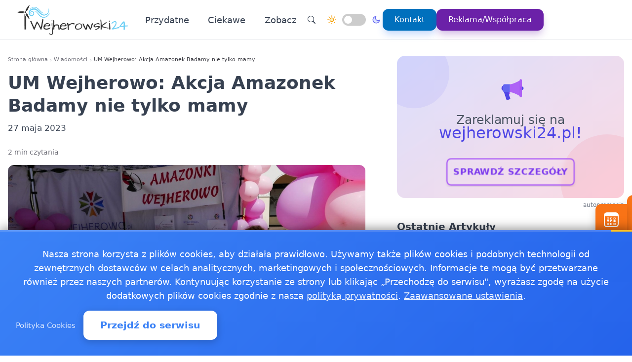

--- FILE ---
content_type: text/html
request_url: https://wejherowski24.pl/20230527554707/um-wejherowo-akcja-amazonek-badamy-nie-tylko-mamy1685155802
body_size: 17004
content:
<!doctype html><html lang="pl" dir="ltr" data-theme="light"><head><meta charset="utf-8"><meta name="viewport" content="width=device-width,initial-scale=1"><script>(function(){try{var e,i=window.location&&window.location.search?window.location.search:"",n=window.location&&window.location.hostname?window.location.hostname:"",s=i.indexOf("debug=1")!==-1,o=n.indexOf("staging")!==-1,t=s||o;window.__debug=t,!t&&window.console&&(e=function(){},window.console.log=e,window.console.info=e,window.console.debug=e,window.console.warn=e)}catch{}})()</script><meta name="robots" content="index, follow"><meta property="og:locale" content="pl_PL"><meta property="og:type" content="article"><meta property="og:title" content="UM Wejherowo: Akcja Amazonek  Badamy nie tylko mamy"><meta property="og:description" content="Przez pół dnia w piątkowe popołudnie dyżurowało na placu Jakuba Wejhera stoisko wejherowskich Amozonek. Celem akcji pod hasłem Badamy nie tylko mamy” było zachęcanie kobiet do systematycznego badania piersi."><meta property="og:image" content="https://wejherowski24.pl/images/article/images/85W0Y69100k0a1B6m8C5V1K228n7U8Q2.jpg"><meta property="og:image:alt" content="UM Wejherowo: Akcja Amazonek  Badamy nie tylko mamy"><meta property="og:image:width" content="720"><meta property="og:image:height" content="445"><meta property="og:url" content="https://wejherowski24.pl/20230527554707/um-wejherowo-akcja-amazonek-badamy-nie-tylko-mamy1685155802"><meta property="og:site_name" content="Wejherowski24 - Wiadomości, informacje, aktualności dla Wejherowa - Wejherowski24"><meta property="fb:app_id" content="2240765769726296"><meta property="article:author" content="Redakcja wejherowski24.pl"><meta property="article:published_time" content="2023-05-27T02:50:03+02:00"><meta name="twitter:card" content="summary_large_image"><meta name="twitter:title" content="UM Wejherowo: Akcja Amazonek  Badamy nie tylko mamy | Wejherowski24 - Wiadomości, informacje, aktualności dla Wejherowa - Wejherowski24"><meta name="twitter:description" content="Przez pół dnia w piątkowe popołudnie dyżurowało na placu Jakuba Wejhera stoisko wejherowskich Amozonek. Celem akcji pod hasłem Badamy nie tylko mamy” było zachęcanie kobiet do systematycznego badania piersi."><meta name="twitter:image" content="https://wejherowski24.pl/images/article/images/85W0Y69100k0a1B6m8C5V1K228n7U8Q2.jpg"><link rel="canonical" href="https://wejherowski24.pl/20230527554707/um-wejherowo-akcja-amazonek-badamy-nie-tylko-mamy1685155802"><script>window.dataLayer=window.dataLayer||[];function gtag(){dataLayer.push(arguments)}window.gtag=gtag,gtag("consent","default",{ad_storage:"denied",analytics_storage:"denied",ad_user_data:"denied",ad_personalization:"denied",wait_for_update:500})</script><title>UM Wejherowo: Akcja Amazonek Badamy nie tylko mamy | Wejherowski24 - Wiadomości, informacje, aktualności dla Wejherowa - Wejherowski24</title>
<meta name="description" content="Przez pół dnia w piątkowe popołudnie dyżurowało na placu Jakuba Wejhera stoisko wejherowskich Amozonek. Celem akcji pod hasłem Badamy nie tylko mamy” było zachęcanie kobiet do systematycznego badania piersi."><link rel="preconnect" href="https://fonts.googleapis.com"><link rel="preconnect" href="https://fonts.gstatic.com" crossorigin><link rel="preload" href="https://fonts.googleapis.com/css2?family=Caveat:wght@400..700&display=swap" as="style" onload='this.onload=null,this.rel="stylesheet"'><noscript><link href="https://fonts.googleapis.com/css2?family=Caveat:wght@400..700&display=swap" rel="stylesheet"></noscript><link rel="stylesheet" href="/css/bundle.css"><script defer src="/js/events-calendar.js"></script><link rel="icon" type="image/svg+xml" href="/favicon.svg"><link rel="icon" type="image/x-icon" href="/favicon.ico"><link rel="icon" type="image/png" sizes="16x16" href="/favicon.png"><link rel="icon" type="image/png" sizes="32x32" href="/favicon-32.png"><link rel="icon" type="image/png" sizes="64x64" href="/favicon-64.png"></head><body class="bg-white text-zinc-800 antialiased"><a href="#main-content" class="skip-link sr-only focus:not-sr-only focus:absolute focus:top-4 focus:left-4 bg-blue-600 text-white px-4 py-2 rounded z-50">Przejdź do treści głównej</a><header class="glass-effect border-b sticky top-0 z-50 shadow-lg shadow-blue-500/5 transition-all duration-300"><div class="max-w-7xl mx-auto px-4 md:px-6 lg:px-8"><div class="mobile-header lg:flex items-center h-20"><div class="mobile-left flex items-center lg:hidden"><button class="toggle-button flex items-center p-2 rounded-lg hover:bg-zinc-100 bg-zinc-50 border border-zinc-200" onclick=toggleMenu() data-target="mobileMenu" aria-label="Otwórz menu nawigacyjne"><svg width="20" height="20" fill="currentcolor" viewBox="0 0 16 16"><path fill-rule="evenodd" d="M2.5 12a.5.5.0 01.5-.5h10a.5.5.0 010 1H3a.5.5.0 01-.5-.5zm0-4a.5.5.0 01.5-.5h10a.5.5.0 010 1H3A.5.5.0 012.5 8zm0-4a.5.5.0 01.5-.5h10a.5.5.0 010 1H3A.5.5.0 012.5 4z"/></svg></button></div><div class="mobile-center flex items-center justify-center lg:relative lg:flex-1 lg:justify-start"><a href="https://wejherowski24.pl/" class="flex items-center group"><img src="/logo-wejherowski24.png" alt="Wiadomości Wejherowo" class="header-logo"></a></div><nav class="hidden lg:flex items-center space-x-6"><a href="/kategorie/przydatne" class="nav-link">Przydatne
</a><a href="/kategorie/ciekawe" class="nav-link">Ciekawe</a><div class="dropdown" style="position:relative"><a href="#" class="nav-link flex items-center">Zobacz<svg class="dropdown-arrow w-4 h-4 ml-1" fill="none" stroke="currentcolor" viewBox="0 0 24 24"><path stroke-linecap="round" stroke-linejoin="round" stroke-width="2" d="M19 9l-7 7-7-7"/></svg></a><div class="dropdown-content"><a href="/20250107625512/gdzie-szukac-apteki-w-wejherowie-dyzury-i-calodobowe-wsparcie-w-2025-roku" class="dropdown-item" title="Gdzie szukać apteki w Wejherowie? Dyżury i całodobowe wsparcie w 2025 roku">Gdzie szukać apteki w Wejherowie? Dyżury i całodobowe …
</a><a href="/20241017618515/pszok-wejherowo-poradnik-dla-mieszkancow" class="dropdown-item" title="PSZOK Wejherowo  poradnik dla mieszkańców">PSZOK Wejherowo poradnik dla mieszkańców
</a><a href="/20181218152993/praca-wejherowo" class="dropdown-item" title="Praca Wejherowo - ogłoszenia pracy w Wejherowie">Praca Wejherowo - ogłoszenia pracy w Wejherowie
</a><a href="/20180409106207/pogoda-ostrzezenia-meteo-burze-wejherowo" class="dropdown-item" title="Pogoda, ostrzeżenia meteo, burze Wejherowo">Pogoda, ostrzeżenia meteo, burze Wejherowo
</a><a href="/20171123106201/jakosc-powietrza-wejherowo-sprawdz-powietrze-w-wejherowie" class="dropdown-item" title="Jakość powietrza Wejherowo - sprawdź powietrze w Wejherowie">Jakość powietrza Wejherowo - sprawdź powietrze w Wejherowie</a></div></div><div class="flex items-center gap-4 ml-8 pl-8 border-l border-zinc-200"><button class="toggle-button w-10 h-10 rounded-full bg-white hover:bg-zinc-200 flex items-center justify-center" onclick='window.location.href="/search/?q="+encodeURIComponent(document.getElementById("search-input-header")?.value||"")' aria-label="Wyszukaj"><svg width="16" height="16" fill="currentcolor" viewBox="0 0 16 16"><path d="M11.742 10.344a6.5 6.5.0 10-1.397 1.398h-.001c.03.04.062.078.098.115l3.85 3.85a1 1 0 001.415-1.414l-3.85-3.85a1.007 1.007.0 00-.115-.1zM12 6.5a5.5 5.5.0 11-11 0 5.5 5.5.0 0111 0z"/></svg></button><div class="theme-switch-wrapper flex items-center desktop-theme-switch"><span class="theme-switch-icon light-icon"><svg width="18" height="18" viewBox="0 0 24 24" fill="none" stroke="currentcolor" stroke-width="2" stroke-linecap="round" stroke-linejoin="round" class="sun-icon"><circle cx="12" cy="12" r="5"/><line x1="12" y1="1" x2="12" y2="3"/><line x1="12" y1="21" x2="12" y2="23"/><line x1="4.22" y1="4.22" x2="5.64" y2="5.64"/><line x1="18.36" y1="18.36" x2="19.78" y2="19.78"/><line x1="1" y1="12" x2="3" y2="12"/><line x1="21" y1="12" x2="23" y2="12"/><line x1="4.22" y1="19.78" x2="5.64" y2="18.36"/><line x1="18.36" y1="5.64" x2="19.78" y2="4.22"/></svg>
</span><label class="theme-switch mx-2" for="theme-checkbox-desktop"><input type="checkbox" id="theme-checkbox-desktop" class="theme-toggle" aria-label="Przełącz między trybem jasnym a ciemnym" role="switch">
<span class="slider round" aria-hidden="true"></span>
</label><span class="theme-switch-icon dark-icon"><svg width="18" height="18" viewBox="0 0 24 24" fill="none" stroke="currentcolor" stroke-width="2" stroke-linecap="round" stroke-linejoin="round" class="moon-icon"><path d="M21 12.79A9 9 0 1111.21 3 7 7 0 0021 12.79z"/></svg></span></div><a href="/kontakt" class="btn-primary flex items-center space-x-2"><span>Kontakt</span>
</a><a href="/reklama-wspolpraca" class="btn-reklama flex items-center space-x-2"><span>Reklama/Współpraca</span></a></div></nav><div class="mobile-right flex items-center space-x-2 lg:hidden"><a href="https://www.facebook.com/Wejherowski24pl" target="_blank" rel="nofollow noopener external" class="fb-mobile-icon" aria-label="Facebook"><svg viewBox="0 0 24 24" width="20" height="20"><path d="M22 12a10 10 0 10-11.5 9.9v-7h-2v-3h2V9.6c0-2.1 1.3-3.7 3.6-3.7 1 0 2 .08 2 .08v2.2h-1.2c-1.2.0-1.6.75-1.6 1.5V12H16l-.43 3H13.3v7A10 10 0 0022 12z"/></svg>
</a><a href="/wydarzenie/" class="events-mobile-icon" aria-label="Wydarzenia"><svg viewBox="0 0 32 32" width="20" height="20"><g fill="currentcolor"><path d="M7.3 12.2a.7.7.0 01.7-.7h2.8a.7.7.0 01.7.7v2.6a.7.7.0 01-.7.7H8a.7.7.0 01-.7-.7v-2.6zm1 .3v2h2.2v-2H8.3zM8 17a.7.7.0 00-.7.7v2.6a.7.7.0 00.7.7h2.8a.7.7.0 00.7-.7v-2.6a.7.7.0 00-.7-.7H8zm.3 3v-2h2.2v2H8.3zm-1 3.1a.7.7.0 01.7-.7h2.8a.7.7.0 01.7.7v2.6a.7.7.0 01-.7.7H8a.7.7.0 01-.7-.7v-2.6zm1 .3v2h2.2v-2H8.3zm6.3-11.9a.7.7.0 00-.7.7v2.6a.7.7.0 00.7.7h2.8a.7.7.0 00.7-.7v-2.6a.7.7.0 00-.7-.7h-2.8zm.3 3v-2h2.2v2h-2.2zm-1 3.2a.7.7.0 01.7-.7h2.8a.7.7.0 01.7.7v2.6a.7.7.0 01-.7.7h-2.8a.7.7.0 01-.7-.7v-2.6zm1 .3v2h2.2v-2h-2.2zm-.3 4.4a.7.7.0 00-.7.7v2.6a.7.7.0 00.7.7h2.8a.7.7.0 00.7-.7v-2.6a.7.7.0 00-.7-.7h-2.8zm.3 3v-2h2.2v2h-2.2zm5.6-13.2a.7.7.0 01.7-.7H24a.7.7.0 01.7.7v2.6a.7.7.0 01-.7.7h-2.8a.7.7.0 01-.7-.7v-2.6zm1 .3v2h2.2v-2h-2.2zm-.3 9.9a.7.7.0 00-.7.7v2.6a.7.7.0 00.7.7H24a.7.7.0 00.7-.7v-2.6a.7.7.0 00-.7-.7h-2.8zm.3 3v-2h2.2v2h-2.2zm-.3-8.4a.7.7.0 00-.7.7v2.6a.7.7.0 00.7.7H24a.7.7.0 00.7-.7v-2.6A.7.7.0 0024 17h-2.8z"/><path d="M1.003 7A6.2 6.2.0 017.2 1h17.6a6.2 6.2.0 016.197 6H31v17.8A6.2 6.2.0 0124.8 31H7.2A6.2 6.2.0 011 24.8V7h.003zM3 9v15.8A4.2 4.2.0 007.2 29h17.6a4.2 4.2.0 004.2-4.2V9H3z"/></g></svg></a></div></div></div><div id="mobileMenu" class="lg:hidden hidden bg-white border-t dark:bg-gray-800 dark:border-gray-700"><div class="max-w-7xl mx-auto px-4 py-4"><div class="flex items-center justify-center mb-4 pb-4 border-b border-zinc-200 dark:border-zinc-700"><div class="theme-switch-wrapper flex items-center"><span class="theme-switch-icon light-icon text-sm"><svg width="16" height="16" viewBox="0 0 24 24" fill="none" stroke="currentcolor" stroke-width="2" stroke-linecap="round" stroke-linejoin="round" class="sun-icon"><circle cx="12" cy="12" r="5"/><line x1="12" y1="1" x2="12" y2="3"/><line x1="12" y1="21" x2="12" y2="23"/><line x1="4.22" y1="4.22" x2="5.64" y2="5.64"/><line x1="18.36" y1="18.36" x2="19.78" y2="19.78"/><line x1="1" y1="12" x2="3" y2="12"/><line x1="21" y1="12" x2="23" y2="12"/><line x1="4.22" y1="19.78" x2="5.64" y2="18.36"/><line x1="18.36" y1="5.64" x2="19.78" y2="4.22"/></svg>
</span><label class="theme-switch mx-2" for="theme-checkbox-mobile"><input type="checkbox" id="theme-checkbox-mobile" class="theme-toggle" aria-label="Przełącz między trybem jasnym a ciemnym" role="switch">
<span class="slider round" aria-hidden="true"></span>
</label><span class="theme-switch-icon dark-icon text-sm"><svg width="16" height="16" viewBox="0 0 24 24" fill="none" stroke="currentcolor" stroke-width="2" stroke-linecap="round" stroke-linejoin="round" class="moon-icon"><path d="M21 12.79A9 9 0 1111.21 3 7 7 0 0021 12.79z"/></svg></span></div></div><nav class="flex flex-col space-y-2"><a href="/kategorie/przydatne" class="px-4 py-2 rounded-xl text-zinc-700 hover:bg-zinc-100 dark:text-zinc-300 dark:hover:bg-zinc-700">Przydatne
</a><a href="/kategorie/ciekawe" class="px-4 py-2 rounded-xl text-zinc-700 hover:bg-zinc-100 dark:text-zinc-300 dark:hover:bg-zinc-700">Ciekawe</a><div class="dropdown"><a href="#" class="px-4 py-2 rounded-xl text-zinc-700 hover:bg-zinc-100 dark:text-zinc-300 dark:hover:bg-zinc-700 flex items-center justify-between">Zobacz<svg class="dropdown-arrow-mobile w-3 h-3" fill="none" stroke="currentcolor" viewBox="0 0 24 24" style="width:15px"><path stroke-linecap="round" stroke-linejoin="round" stroke-width="2" d="M19 9l-7 7-7-7" style="width:15px;height:1px"/></svg></a><div class="dropdown-content dark:bg-gray-800"><a href="/20250107625512/gdzie-szukac-apteki-w-wejherowie-dyzury-i-calodobowe-wsparcie-w-2025-roku" class="dropdown-item dark:text-zinc-300 dark:hover:bg-zinc-700" title="Gdzie szukać apteki w Wejherowie? Dyżury i całodobowe wsparcie w 2025 roku">Gdzie szukać apteki w Wejherowie? Dyżury i całodobowe …
</a><a href="/20241017618515/pszok-wejherowo-poradnik-dla-mieszkancow" class="dropdown-item dark:text-zinc-300 dark:hover:bg-zinc-700" title="PSZOK Wejherowo  poradnik dla mieszkańców">PSZOK Wejherowo poradnik dla mieszkańców
</a><a href="/20181218152993/praca-wejherowo" class="dropdown-item dark:text-zinc-300 dark:hover:bg-zinc-700" title="Praca Wejherowo - ogłoszenia pracy w Wejherowie">Praca Wejherowo - ogłoszenia pracy w Wejherowie
</a><a href="/20180409106207/pogoda-ostrzezenia-meteo-burze-wejherowo" class="dropdown-item dark:text-zinc-300 dark:hover:bg-zinc-700" title="Pogoda, ostrzeżenia meteo, burze Wejherowo">Pogoda, ostrzeżenia meteo, burze Wejherowo
</a><a href="/20171123106201/jakosc-powietrza-wejherowo-sprawdz-powietrze-w-wejherowie" class="dropdown-item dark:text-zinc-300 dark:hover:bg-zinc-700" title="Jakość powietrza Wejherowo - sprawdź powietrze w Wejherowie">Jakość powietrza Wejherowo - sprawdź powietrze w Wejherowie</a></div></div><div class="flex flex-col mt-4 pt-4 border-t border-zinc-200 dark:border-zinc-700"><button class="toggle-button w-full px-4 py-2 rounded-xl bg-zinc-100 hover:bg-zinc-200 dark:bg-zinc-700 dark:hover:bg-zinc-600 dark:text-zinc-300 text-left flex items-center mb-2" onclick='window.location.href="/search/"' aria-label="Wyszukaj">
<svg width="16" height="16" fill="currentcolor" viewBox="0 0 16 16" class="mr-2"><path d="M11.742 10.344a6.5 6.5.0 10-1.397 1.398h-.001c.03.04.062.078.098.115l3.85 3.85a1 1 0 001.415-1.414l-3.85-3.85a1.007 1.007.0 00-.115-.1zM12 6.5a5.5 5.5.0 11-11 0 5.5 5.5.0 0111 0z"/></svg>
Wyszukaj
</button>
<a href="/kontakt" class="w-full px-4 py-2 rounded-xl bg-blue-500 text-white hover:bg-blue-600 dark:bg-blue-600 dark:hover:bg-blue-700 text-center mb-2">Kontakt
</a><a href="/reklama-wspolpraca" class="w-full px-4 py-2 rounded-xl bg-purple-600 text-white hover:bg-purple-700 dark:bg-purple-600 dark:hover:bg-purple-700 text-center mt-1">Reklama/Współpraca</a></div></nav></div></div></header><script>function toggleMenu(){const e=document.getElementById("mobileMenu");e&&e.classList.toggle("hidden")}window.addEventListener("resize",function(){const e=document.getElementById("mobileMenu");e&&window.innerWidth>=1030&&e.classList.add("hidden")})</script><main id="main-content" class="container mx-auto px-4 py-8 md:py-12 max-w-7xl"><div class="single-page-layout mb-14"><article class="prose md:prose-lg break-words article-content" style="overflow-wrap:break-word;word-wrap:break-word;word-break:break-word"><header class="not-prose mb-6"><script type="application/ld+json">{"@context":"https://schema.org","@type":"BreadcrumbList","itemListElement":[{"@type":"ListItem","position":1,"name":"Strona główna","item":"https://wejherowski24.pl/"},{"@type":"ListItem","position":2,"name":"Wiadomości","item":"https://wejherowski24.pl/kategorie/news"},{"@type":"ListItem","position":3,"name":"UM Wejherowo: Akcja Amazonek Badamy nie tylko mamy","item":"https://wejherowski24.pl/20230527554707/um-wejherowo-akcja-amazonek-badamy-nie-tylko-mamy1685155802"}]}</script><nav aria-label="Breadcrumb" class="seo-breadcrumb"><ol><li><a href="https://wejherowski24.pl/">Strona główna</a></li><li class="seo-breadcrumb-item"><a href="https://wejherowski24.pl/kategorie/news">Wiadomości</a></li><li class="seo-breadcrumb-item"><span class="seo-breadcrumb-current" aria-current="page">UM Wejherowo: Akcja Amazonek Badamy nie tylko mamy</span></li></ol></nav><h1 class="text-4xl font-bold leading-normal title-with-emphasis">UM Wejherowo: Akcja Amazonek Badamy nie tylko mamy</h1><div class="my-2"><time datetime="2023-05-27T02:50:03+02:00">27 maja 2023</time></div></header><div class="mt-6 text-sm text-zinc-500">2 min czytania</div><figure class="rounded-xl my-4 article-main-image"><img class="rounded-lg w-full max-w-full h-auto" src="/images/article/images/85W0Y69100k0a1B6m8C5V1K228n7U8Q2.jpg" alt="UM Wejherowo: Akcja Amazonek  Badamy nie tylko mamy" width="720" height="450" loading="eager" decoding="async" fetchpriority="high"></figure><div class="mb-6"><p><figure class="article-image"><img src="https://www.wejherowo.pl/p/1024x564/MHg6GZD/Y2M088Y5G0N0m1D6P885Z1l2g8S78577_f.jpg" alt="Akcja Amazonek  Badamy nie tylko mamy"></figure></p><p><strong>Przez pół dnia w piątkowe popołudnie dyżurowało na placu Jakuba Wejhera stoisko wejherowskich Amozonek. Celem akcji pod hasłem Badamy nie tylko mamy” było zachęcanie kobiet do systematycznego badania piersi.</strong></p><p>Patronat nad akcją w Wejherowie objął prezydent miasta Krzysztof Hildebrandt a miasto udostępniło stowarzyszeniu namiot z wyposażeniem. Żeby Amazonki były widoczne z daleka ozdobiły go pękami różowych baloników symbolizujących akcję. Na stolikach leżały ulotki informacyjne a także fantomy, na których można było ćwiczyć technikę wykrywania zmian w piersiach.</p><p>- <em>Przystąpiliśmy do tej akcji w celu uświadomienia pań, żeby nie bały się badać swoich piersi. Namawialiśmy</em> <em>je</em> <em>, żeby przystępowały do badań zarówno w formie samobadań, jak i badań specjalistycznych, bo wczesne wykrycie zmian jest stuprocentowo wyleczalne. Aby uniknąć późniejszych konsekwencji lepiej zbadać się profilaktycznie. Dodam, że jest</em> <em>to</em> <em>akcja ogólnopolska, która odbywa się pod patronatem Pani Prezydentowej Agaty Dudy-Kornhauser</em> mówi <strong>Barbara Brzoskowska</strong> , prezes wejherowskiego koła Amazonki. Klub Kobiet po Mastektomii”, która dodaje, że one same są przykładem, iż choroba jest uleczalna.</p><p>- <em>Dobrze jest badać piersi systematycznie samoczynnie raz w miesiącu, a badania kontrolne USG lub przez mammografię raz do roku, czy choćby co dwa lata. Zachęcamy badać, kontrolować i z każdym niepokojącym objawem jak najszybciej iść do lekarza onkologa. Wtedy jest duża szansa na wyleczenie</em> podkreśla wiceprezes wejherowskich Amazonek <strong>Beata Baziak</strong>.</p><p><figure class="article-image"><img src="/images/article/images/i9Q1J2J8Q060a146D8H5l1P208g8j4h8.jpg" alt></figure></p><p>Jak można było zaobserwować wiele osób podchodziło do stoiska żeby wziąć ulotkę lub o coś zapytać. Niektórzy próbowali swoich zdolności w wykrywaniu zmian na wystawionych fantomach i jak zapewniają działaczki wielu z nich udawało się wykrywać ukryte tam guzki.</p><p>Urząd Miasta Wejherowo,</p><p>wejherowo.pl/artykuly/akcja-amazonek-badamy-nie-tylko-mamy-a9266.html</p></div><div class="border-l-4 border-zinc-300 pl-4 py-3 bg-zinc-50 mb-6 italic rounded-r-lg"><p class="text-base text-zinc-700">Autor: <span class="font-semibold">krystian</span></p></div><div class="post-sections flex flex-col gap-4 md:gap-6"><div class="order-1 md:order-1"><div class="share-buttons"><span class="share-label">Udostępnij:</span><div class="share-icons"><a href="https://www.facebook.com/sharer/sharer.php?u=https%3a%2f%2fwejherowski24.pl%2f20230527554707%2fum-wejherowo-akcja-amazonek-badamy-nie-tylko-mamy1685155802" target="_blank" rel="nofollow noopener" class="share-icon facebook" aria-label="Udostępnij na Facebook"><svg viewBox="0 0 24 24" fill="currentcolor" width="18" height="18"><path d="M12 2.04c-5.5.0-10 4.49-10 10.02.0 5 3.66 9.15 8.44 9.9v-7H7.9v-2.9h2.54V9.85c0-2.51 1.49-3.89 3.78-3.89 1.09.0 2.23.19 2.23.19v2.47h-1.26c-1.24.0-1.63.77-1.63 1.56v1.88h2.78l-.45 2.9h-2.33v7a10 10 0 008.44-9.9c0-5.53-4.5-10.02-10-10.02z"/></svg>
</a><a href="https://wa.me/?text=UM%20Wejherowo%3a%20Akcja%20Amazonek%20%20Badamy%20nie%20tylko%20mamy%20https%3a%2f%2fwejherowski24.pl%2f20230527554707%2fum-wejherowo-akcja-amazonek-badamy-nie-tylko-mamy1685155802" target="_blank" rel="nofollow noopener" class="share-icon whatsapp" aria-label="Udostępnij przez WhatsApp"><svg viewBox="0 0 24 24" fill="currentcolor" width="18" height="18"><path d="M17.472 14.382c-.297-.149-1.758-.867-2.03-.967-.273-.099-.471-.148-.67.15-.197.297-.767.966-.94 1.164-.173.199-.347.223-.644.075-.297-.15-1.255-.463-2.39-1.475-.883-.788-1.48-1.761-1.653-2.059-.173-.297-.018-.458.13-.606.134-.133.298-.347.446-.52.149-.174.198-.298.298-.497.099-.198.05-.371-.025-.52-.075-.149-.669-1.612-.916-2.207-.242-.579-.487-.5-.669-.51-.173-.008-.371-.01-.57-.01-.198.0-.52.074-.792.372-.272.297-1.04 1.016-1.04 2.479.0 1.462 1.065 2.875 1.213 3.074.149.198 2.096 3.2 5.077 4.487.709.306 1.262.489 1.694.625.712.227 1.36.195 1.871.118.571-.085 1.758-.719 2.006-1.413.248-.694.248-1.289.173-1.413-.074-.124-.272-.198-.57-.347m-5.421 7.403h-.004a9.87 9.87.0 01-5.031-1.378l-.361-.214-3.741.982.998-3.648-.235-.374a9.86 9.86.0 01-1.51-5.26c.001-5.45 4.436-9.884 9.888-9.884 2.64.0 5.122 1.03 6.988 2.898a9.825 9.825.0 012.893 6.994c-.003 5.45-4.437 9.884-9.885 9.884m8.413-18.297A11.815 11.815.0 0012.05.0C5.495.0.16 5.335.157 11.892c0 2.096.547 4.142 1.588 5.945L.057 24l6.305-1.654a11.882 11.882.0 005.683 1.448h.005c6.554.0 11.89-5.335 11.893-11.893a11.821 11.821.0 00-3.48-8.413z"/></svg>
</a><button class="share-icon copy-link" data-url="https://wejherowski24.pl/20230527554707/um-wejherowo-akcja-amazonek-badamy-nie-tylko-mamy1685155802" id="copy-link-button" aria-label="Kopiuj link">
<svg viewBox="0 0 24 24" fill="currentcolor" width="18" height="18"><path d="M3.9 12c0-1.71 1.39-3.1 3.1-3.1h4V7H7c-2.76.0-5 2.24-5 5s2.24 5 5 5h4v-1.9H7c-1.71.0-3.1-1.39-3.1-3.1zM8 13h8v-2H8v2zm9-6h-4v1.9h4c1.71.0 3.1 1.39 3.1 3.1s-1.39 3.1-3.1 3.1h-4V17h4c2.76.0 5-2.24 5-5s-2.24-5-5-5z"/></svg>
</button>
<a href="/cdn-cgi/l/email-protection#[base64]" rel="nofollow" class="share-icon email" aria-label="Udostępnij przez email"><svg viewBox="0 0 24 24" fill="currentcolor" width="18" height="18"><path d="M20 4H4c-1.1.0-1.99.9-1.99 2L2 18c0 1.1.9 2 2 2h16c1.1.0 2-.9 2-2V6c0-1.1-.9-2-2-2zm0 4-8 5-8-5V6l8 5 8-5v2z"/></svg></a></div><div id="copy-notification" class="copy-notification">Link skopiowany do schowka!</div></div><script data-cfasync="false" src="/cdn-cgi/scripts/5c5dd728/cloudflare-static/email-decode.min.js"></script><script>document.addEventListener("DOMContentLoaded",function(){const e=document.getElementById("copy-link-button"),t=document.getElementById("copy-notification");e&&e.addEventListener("click",function(){const s="https://wejherowski24.pl/20230527554707/um-wejherowo-akcja-amazonek-badamy-nie-tylko-mamy1685155802",n=document.createElement("input");n.value=s,document.body.appendChild(n),n.select();try{const n=document.execCommand("copy");n&&(t.classList.add("show"),e.innerHTML=`
            <svg xmlns="http://www.w3.org/2000/svg" viewBox="0 0 24 24" fill="currentColor" width="18" height="18">
              <path d="M9 16.17L4.83 12l-1.42 1.41L9 19 21 7l-1.41-1.41L9 16.17z"/>
            </svg>
          `,setTimeout(function(){t.classList.remove("show"),e.innerHTML=`
              <svg xmlns="http://www.w3.org/2000/svg" viewBox="0 0 24 24" fill="currentColor" width="18" height="18">
                <path d="M3.9 12c0-1.71 1.39-3.1 3.1-3.1h4V7H7c-2.76 0-5 2.24-5 5s2.24 5 5 5h4v-1.9H7c-1.71 0-3.1-1.39-3.1-3.1zM8 13h8v-2H8v2zm9-6h-4v1.9h4c1.71 0 3.1 1.39 3.1 3.1s-1.39 3.1-3.1 3.1h-4V17h4c2.76 0 5-2.24 5-5s-2.24-5-5-5z"/>
              </svg>
            `},2e3))}catch(e){console.error("Nie udało się skopiować tekstu: ",e)}document.body.removeChild(n),navigator.clipboard&&navigator.clipboard.writeText(s).catch(e=>{console.error("Nie udało się skopiować tekstu: ",e)})})})</script></div><footer id="post-footer" class="post-section order-2 md:order-5 not-prose mt-0 md:mt-0 border-t pt-4"><div id="related-post" class="mt-4 md:mt-6"><h2 class="text-xl md:text-2xl font-bold mb-4 md:mb-6">Zobacz też:</h2><div class="space-y-0"><article class="news-list-item group border-b border-zinc-200 dark:border-zinc-700 pb-4 mb-4 last:border-b-0 last:mb-0"><a href="/20251230956378/nietrzezwy-pacjent-zaatakowal-ratownikow-trzech-medykow-poszkodowanych" class="flex mobile-list-link hover:no-underline" aria-label="Nietrzeźwy pacjent zaatakował ratowników - trzech medyków poszkodowanych"><figure class="flex-shrink-0 mobile-list-image overflow-hidden"><img class="object-cover group-hover:scale-105 transition duration-300" src="/images/policjaimg/webp/113.webp" alt="Nietrzeźwy pacjent zaatakował ratowników - trzech medyków poszkodowanych" width="100" height="62" loading="lazy" decoding="async"></figure><div class="flex-1 min-w-0 flex flex-col justify-center"><time class="text-xs text-zinc-500 dark:text-zinc-400 mb-1"><time datetime="2025-12-30T11:10:00+01:00">30 grudnia 2025</time></time><h3 class="text-base font-bold text-zinc-800 dark:text-zinc-200 group-hover:text-blue-600 dark:group-hover:text-blue-400 transition-colors line-clamp-2 leading-tight mb-1">Nietrzeźwy pacjent zaatakował ratowników - trzech medyków poszkodowanych</h3><p class="text-sm text-zinc-600 dark:text-zinc-400 line-clamp-2 leading-snug">Ratownicy medyczni zostali zaatakowani podczas udzielania pomocy około godziny 4:00 rano. Na miejscu interweniowała …</p></div></a></article><article class="news-list-item group border-b border-zinc-200 dark:border-zinc-700 pb-4 mb-4 last:border-b-0 last:mb-0"><a href="/20251219831618/nietrzezwy-pacjent-grozil-ratownikom-24-latek-zatrzymany-i-uslyszal-zarzuty" class="flex mobile-list-link hover:no-underline" aria-label="Nietrzeźwy pacjent groził ratownikom - 24-latek zatrzymany i usłyszał zarzuty"><figure class="flex-shrink-0 mobile-list-image overflow-hidden"><img class="object-cover group-hover:scale-105 transition duration-300" src="/images/policjaimg/webp/119.webp" alt="Nietrzeźwy pacjent groził ratownikom - 24-latek zatrzymany i usłyszał zarzuty" width="100" height="62" loading="lazy" decoding="async"></figure><div class="flex-1 min-w-0 flex flex-col justify-center"><time class="text-xs text-zinc-500 dark:text-zinc-400 mb-1"><time datetime="2025-12-19T09:45:00+01:00">19 grudnia 2025</time></time><h3 class="text-base font-bold text-zinc-800 dark:text-zinc-200 group-hover:text-blue-600 dark:group-hover:text-blue-400 transition-colors line-clamp-2 leading-tight mb-1">Nietrzeźwy pacjent groził ratownikom - 24-latek zatrzymany i usłyszał zarzuty</h3><p class="text-sm text-zinc-600 dark:text-zinc-400 line-clamp-2 leading-snug">Na Szpitalnym Oddziale Ratunkowym interweniowali policjanci po zgłoszeniu agresji. Mężczyzna w stanie nietrzeźwym miał …</p></div></a></article><article class="news-list-item group border-b border-zinc-200 dark:border-zinc-700 pb-4 mb-4 last:border-b-0 last:mb-0"><a href="/20260113208395/cassubian-bolszewo-wygral-vi-charytatywny-turniej-halowy-pomoc-dla-hospicjum" class="flex mobile-list-link hover:no-underline" aria-label="Cassubian Bolszewo wygrał VI charytatywny turniej halowy - pomoc dla hospicjum"><figure class="flex-shrink-0 mobile-list-image overflow-hidden"><img class="object-cover group-hover:scale-105 transition duration-300" src="/images/wejherowoimg/webp/01.webp" alt="Cassubian Bolszewo wygrał VI charytatywny turniej halowy - pomoc dla hospicjum" width="100" height="62" loading="lazy" decoding="async"></figure><div class="flex-1 min-w-0 flex flex-col justify-center"><time class="text-xs text-zinc-500 dark:text-zinc-400 mb-1"><time datetime="2026-01-13T00:22:00+01:00">13 stycznia 2026</time></time><h3 class="text-base font-bold text-zinc-800 dark:text-zinc-200 group-hover:text-blue-600 dark:group-hover:text-blue-400 transition-colors line-clamp-2 leading-tight mb-1">Cassubian Bolszewo wygrał VI charytatywny turniej halowy - pomoc dla hospicjum</h3><p class="text-sm text-zinc-600 dark:text-zinc-400 line-clamp-2 leading-snug">W hali Powiatowego Zespołu Szkół nr 4 w Wejherowie spotkali się piłkarze-amatorzy, urzędnicy i kibice, by przez sport …</p></div></a></article></div></div></footer><div class="order-3 md:order-3"><nav class="flex flex-col md:flex-row gap-4 my-8 not-prose"><a href="/20230527554706/um-wejherowo-parada-samochodowki-uswietnila-swieto-miasta-1685155802" title="UM Wejherowo: Parada samochodówki uświetniła Święto Miasta" class="flex-1 group block"><div class="bg-zinc-100 hover:bg-blue-50 rounded-xl p-4 transition-all duration-300 border border-zinc-200 hover:border-blue-200"><div class="flex items-center text-sm text-zinc-500 mb-2"><span class="group-hover:text-blue-500 transition-colors duration-300">&lt;&lt; Poprzedni</span></div><span class="font-medium group-hover:text-blue-600 transition-colors duration-300">UM Wejherowo: Parada samochodówki uświetniła Święto Miasta</span></div></a><a href="/20230529554832/um-wejherowo-tomasz-klas-otrzymal-miniaturke-statuetki-jakuba-wejhera-1685328602" title="UM Wejherowo: Tomasz Klas otrzymał Miniaturkę Statuetki Jakuba Wejhera" class="flex-1 group block"><div class="bg-zinc-100 hover:bg-blue-50 rounded-xl p-4 transition-all duration-300 border border-zinc-200 hover:border-blue-200 text-right"><div class="flex items-center justify-end text-sm text-zinc-500 mb-2"><span class="group-hover:text-blue-500 transition-colors duration-300">Następny >></span></div><span class="font-medium group-hover:text-blue-600 transition-colors duration-300">UM Wejherowo: Tomasz Klas otrzymał Miniaturkę Statuetki Jakuba Wejhera</span></div></a></nav></div><div class="order-4 md:order-2"><section class="social-follow-banner" aria-label="Obserwuj nas na Facebooku"><a href="https://www.facebook.com/Wejherowski24pl" target="_blank" rel="nofollow noopener external" class="social-follow-link"><img src="/banners/facebook_banner_min.png" data-src="/banners/facebook_banner_min.png" alt="Facebook" width="64" height="64" loading="lazy" decoding="async"><div class="social-follow-text"><div class="social-follow-title">Nie przegap wiadomości z Wejherowa i okolic - obserwuj nas na Facebooku!</div></div></a></section></div></div><script type="application/ld+json">{"@context":"https://schema.org","@type":"NewsArticle","headline":"UM Wejherowo: Akcja Amazonek Badamy nie tylko mamy","description":"Przez pół dnia w piątkowe popołudnie dyżurowało na placu Jakuba Wejhera stoisko wejherowskich Amozonek. Celem akcji pod hasłem Badamy nie tylko mamy” było …","datePublished":"2023-05-27T02:50:03\u002b02:00","dateModified":"2023-05-27T02:50:03\u002b02:00","url":"https:\/\/wejherowski24.pl\/20230527554707\/um-wejherowo-akcja-amazonek-badamy-nie-tylko-mamy1685155802","wordCount":255,"inLanguage":"pl","articleBody":"Przez pół dnia w piątkowe popołudnie dyżurowało na placu Jakuba Wejhera stoisko wejherowskich Amozonek. Celem akcji pod hasłem Badamy nie tylko mamy” było zachęcanie kobiet do systematycznego badania piersi. Patronat nad akcją w Wejherowie objął prezydent miasta Krzysztof Hildebrandt a miasto udostępniło stowarzyszeniu namiot z wyposażeniem. Żeby Amazonki były widoczne z daleka ozdobiły go pękami różowych baloników symbolizujących akcję. Na stolikach leżały ulotki informacyjne a także fantomy, na których można było ćwiczyć technikę wykrywania zmian w piersiach. - Przystąpiliśmy do tej akcji w celu uświadomienia pań, żeby nie bały się badać swoich piersi. Namawialiśmy je , żeby przystępowały do badań zarówno w formie samobadań, jak i badań specjalistycznych, bo wczesne wykrycie zmian jest stuprocentowo wyleczalne. Aby uniknąć późniejszych konsekwencji lepiej zbadać się profilaktycznie. Dodam, że jest to akcja ogólnopolska, która odbywa się pod patronatem Pani Prezydentowej Agaty Dudy-Kornhauser mówi Barbara Brzoskowska , prezes wejherowskiego koła Amazonki. Klub Kobiet po Mastektomii”, która dodaje, że one same są przykładem, iż choroba jest uleczalna. - Dobrze jest badać piersi systematycznie samoczynnie raz w miesiącu, a badania kontrolne USG lub przez mammografię raz do roku, czy choćby co dwa lata. Zachęcamy badać, kontrolować i z każdym niepokojącym objawem jak najszybciej iść do lekarza onkologa. Wtedy jest duża szansa na wyleczenie podkreśla wiceprezes wejherowskich Amazonek Beata Baziak. Jak można było zaobserwować wiele osób podchodziło do stoiska żeby wziąć ulotkę lub o coś zapytać. Niektórzy próbowali swoich zdolności w wykrywaniu zmian na wystawionych fantomach i jak zapewniają działaczki wielu z nich udawało się wykrywać ukryte tam guzki. Urząd Miasta Wejherowo, wejherowo.pl/artykuly/akcja-amazonek-badamy-nie-tylko-mamy-a9266.html","mainEntityOfPage":{"@type":"WebPage","@id":"https:\/\/wejherowski24.pl\/20230527554707\/um-wejherowo-akcja-amazonek-badamy-nie-tylko-mamy1685155802"},"provider":{"@type":"Organization","name":"Wejherowski24 - Wiadomości, informacje, aktualności dla Wejherowa - Wejherowski24","url":"https:\/\/wejherowski24.pl\/","identifier":"wejherowski24.pl\/"},"author":{"@type":"Organization","name":"Redakcja wejherowski24.pl"},"publisher":{"@type":"NewsMediaOrganization","name":"Wejherowski24 - Wiadomości, informacje, aktualności dla Wejherowa - Wejherowski24","url":"https:\/\/wejherowski24.pl\/","logo":{"@type":"ImageObject","url":"https:\/\/wejherowski24.pl\/logo-wejherowski24.png"}},"image":{"@type":"ImageObject","url":"https:\/\/wejherowski24.pl\/images\/article\/images\/85W0Y69100k0a1B6m8C5V1K228n7U8Q2.jpg","caption":"UM Wejherowo: Akcja Amazonek Badamy nie tylko mamy"},"articleSection":"Aktualności"}</script></article><aside><div class="lg:sticky lg:top-8"><div class="aside-banner"><div class="relative"><div class="aside-banner-container"><svg class="aside-banner-svg" viewBox="0 0 400 250"><defs><linearGradient id="gradient" x1="0" y1="0" x2="100%" y2="100%"><stop offset="0" style="stop-color:#6366F1;stop-opacity:.1"><animate attributeName="stop-opacity" values="0.1;0.15;0.1" dur="8s" repeatCount="indefinite"/></stop><stop offset="100%" style="stop-color:#F43F5E;stop-opacity:.1"><animate attributeName="stop-opacity" values="0.1;0.15;0.1" dur="8s" repeatCount="indefinite"/></stop></linearGradient></defs><rect width="100%" height="100%" fill="url(#gradient)"/><circle cx="30" cy="30" r="60" fill="#6366f1" opacity=".1"><animate attributeName="r" values="60;63;60" dur="6s" repeatCount="indefinite"/></circle><circle cx="370" cy="220" r="80" fill="#f43f5e" opacity=".1"><animate attributeName="r" values="80;83;80" dur="7s" repeatCount="indefinite"/></circle><g transform="translate(180, 35) scale(1.0)"><svg width="48" height="48" viewBox="0 0 48 48"><path fill="#a855f7" opacity=".9" d="M17.4 33H15v-4h4l.4 1.5c.3 1.3-.7 2.5-2 2.5zM37 36s-11.8-7-18-7V15c5.8.0 18-7 18-7v28z"/><g fill="#4f46e5"><circle cx="9" cy="22" r="5"/><path d="M40 19h-3v6h3c1.7.0 3-1.3 3-3s-1.3-3-3-3zM18.6 41.2c-.9.6-2.5 1.2-4.6 1.4-.6.1-1.2-.3-1.4-1L8.2 27.9S17 21.7 17 29c0 5.5 1.5 8.4 2.2 9.5.5.7.5 1.6.0 2.3-.2.2-.4.3-.6.4z"/></g><path fill="#6366f1" d="M9 29h10V15H9c-1.1.0-2 .9-2 2v10c0 1.1.9 2 2 2z"/><path fill="#a855f7" opacity=".9" d="M38 38c-1.1.0-2-.9-2-2V8c0-1.1.9-2 2-2s2 .9 2 2v28c0 1.1-.9 2-2 2z"/></svg>
</g><text x="50%" y="120" text-anchor="middle" font-size="22" fill="#4B5563" class="banner-text-title">Zareklamuj się na
</text><text x="50%" y="145" text-anchor="middle" font-size="28" fill="#4F46E5" class="banner-text-url">wejherowski24.pl!
</text><foreignobject x="50" y="180" width="300" height="50"><div xmlns="http://www.w3.org/1999/xhtml" class="h-full flex items-center justify-center"><a href="https://serwisylokalne.pl/" rel="nofollow" class="aside-banner-button">SPRAWDŹ SZCZEGÓŁY</a></div></foreignobject></svg></div></div><p class="aside-banner-promo-text">autopromocja</p></div><div class="space-y-3"><h2 class="font-bold text-xl mb-8">Ostatnie Artykuły</h2><article class="news-list-item group border-b border-zinc-200 dark:border-zinc-700 pb-2 mb-2 last:border-b-0 last:mb-0 sidebar-article"><a href="/20260115500700/kombii-w-kadrze-liliany-bury-fotorelacja-z-koncertu" class="flex mobile-list-link hover:no-underline" aria-label="Kombii w kadrze Liliany Bury - fotorelacja z koncertu"><figure class="flex-shrink-0 mobile-list-image overflow-hidden"><img class="object-cover group-hover:scale-105 transition duration-300" src="/images/kulturaimg/webp/8.webp" alt="Kombii w kadrze Liliany Bury - fotorelacja z koncertu" width="100" height="62" loading="lazy" decoding="async"></figure><div class="flex-1 min-w-0 flex flex-col justify-center ml-4"><time class="text-xs text-zinc-500 dark:text-zinc-400 mb-1"><time datetime="2026-01-15T10:00:00+01:00">15 stycznia 2026</time></time><h3 class="text-base font-bold text-zinc-800 dark:text-zinc-200 group-hover:text-blue-600 dark:group-hover:text-blue-400 transition-colors line-clamp-2 leading-tight">Kombii w kadrze Liliany Bury - fotorelacja z koncertu</h3></div></a></article><article class="news-list-item group border-b border-zinc-200 dark:border-zinc-700 pb-2 mb-2 last:border-b-0 last:mb-0 sidebar-article"><a href="/20260114961253/miasto-przekazalo-radiowoz-hybrydowy-i-100-narkotestow-komendzie-powiatowej-policji" class="flex mobile-list-link hover:no-underline" aria-label="Miasto przekazało radiowóz hybrydowy i 100 narkotestów Komendzie Powiatowej Policji"><figure class="flex-shrink-0 mobile-list-image overflow-hidden"><img class="object-cover group-hover:scale-105 transition duration-300" src="/images/wejherowoimg/webp/01.webp" alt="Miasto przekazało radiowóz hybrydowy i 100 narkotestów Komendzie Powiatowej Policji" width="100" height="62" loading="lazy" decoding="async"></figure><div class="flex-1 min-w-0 flex flex-col justify-center ml-4"><time class="text-xs text-zinc-500 dark:text-zinc-400 mb-1"><time datetime="2026-01-14T14:19:00+01:00">14 stycznia 2026</time></time><h3 class="text-base font-bold text-zinc-800 dark:text-zinc-200 group-hover:text-blue-600 dark:group-hover:text-blue-400 transition-colors line-clamp-2 leading-tight">Miasto przekazało radiowóz hybrydowy i 100 narkotestów Komendzie Powiatowej Policji</h3></div></a></article><article class="news-list-item group border-b border-zinc-200 dark:border-zinc-700 pb-2 mb-2 last:border-b-0 last:mb-0 sidebar-article"><a href="/20260114534557/zlote-gody-w-wejherowie-osiem-par-otrzymalo-medal-rozy" class="flex mobile-list-link hover:no-underline" aria-label="Złote gody w Wejherowie - osiem par otrzymało Medal Róży"><figure class="flex-shrink-0 mobile-list-image overflow-hidden"><img class="object-cover group-hover:scale-105 transition duration-300" src="/images/wejherowoimg/webp/08.webp" alt="Złote gody w Wejherowie - osiem par otrzymało Medal Róży" width="100" height="62" loading="lazy" decoding="async"></figure><div class="flex-1 min-w-0 flex flex-col justify-center ml-4"><time class="text-xs text-zinc-500 dark:text-zinc-400 mb-1"><time datetime="2026-01-14T14:14:00+01:00">14 stycznia 2026</time></time><h3 class="text-base font-bold text-zinc-800 dark:text-zinc-200 group-hover:text-blue-600 dark:group-hover:text-blue-400 transition-colors line-clamp-2 leading-tight">Złote gody w Wejherowie - osiem par otrzymało Medal Róży</h3></div></a></article><article class="news-list-item group border-b border-zinc-200 dark:border-zinc-700 pb-2 mb-2 last:border-b-0 last:mb-0 sidebar-article"><a href="/20260114652937/dzien-babci-i-dziadka-zadbaj-o-ich-sluch-podczas-wizyty-w-audika-w-wejherowie" class="flex mobile-list-link hover:no-underline" aria-label="Dzień Babci i Dziadka - zadbaj o ich słuch podczas wizyty w Audika w Wejherowie"><figure class="flex-shrink-0 mobile-list-image overflow-hidden"><img class="object-cover group-hover:scale-105 transition duration-300" src="/images/wejherowoimg/webp/12.webp" alt="Dzień Babci i Dziadka - zadbaj o ich słuch podczas wizyty w Audika w Wejherowie" width="100" height="62" loading="lazy" decoding="async"></figure><div class="flex-1 min-w-0 flex flex-col justify-center ml-4"><time class="text-xs text-zinc-500 dark:text-zinc-400 mb-1"><time datetime="2026-01-14T14:00:00+01:00">14 stycznia 2026</time></time><h3 class="text-base font-bold text-zinc-800 dark:text-zinc-200 group-hover:text-blue-600 dark:group-hover:text-blue-400 transition-colors line-clamp-2 leading-tight">Dzień Babci i Dziadka - zadbaj o ich słuch podczas wizyty w Audika w Wejherowie</h3></div></a></article><article class="news-list-item group border-b border-zinc-200 dark:border-zinc-700 pb-2 mb-2 last:border-b-0 last:mb-0 sidebar-article"><a href="/20260114466761/referat-finansowy-gminy-wejherowo-przenosi-sie-do-bliza-center-krotkie-przerwy-w-obsludze" class="flex mobile-list-link hover:no-underline" aria-label="Referat Finansowy Gminy Wejherowo przenosi się do Bliza Center - krótkie przerwy w obsłudze"><figure class="flex-shrink-0 mobile-list-image overflow-hidden"><img class="object-cover group-hover:scale-105 transition duration-300" src="/images/wejherowoimg/webp/301cnv.webp" alt="Referat Finansowy Gminy Wejherowo przenosi się do Bliza Center - krótkie przerwy w obsłudze" width="100" height="62" loading="lazy" decoding="async"></figure><div class="flex-1 min-w-0 flex flex-col justify-center ml-4"><time class="text-xs text-zinc-500 dark:text-zinc-400 mb-1"><time datetime="2026-01-14T00:42:00+01:00">14 stycznia 2026</time></time><h3 class="text-base font-bold text-zinc-800 dark:text-zinc-200 group-hover:text-blue-600 dark:group-hover:text-blue-400 transition-colors line-clamp-2 leading-tight">Referat Finansowy Gminy Wejherowo przenosi się do Bliza Center - krótkie przerwy w obsłudze</h3></div></a></article><article class="news-list-item group border-b border-zinc-200 dark:border-zinc-700 pb-2 mb-2 last:border-b-0 last:mb-0 sidebar-article"><a href="/20260113723899/zimowa-aura-w-regionie-policja-ostrzega-kierowcow-i-apeluje-o-pomoc-potrzebujacym" class="flex mobile-list-link hover:no-underline" aria-label="Zimowa aura w regionie - policja ostrzega kierowców i apeluje o pomoc potrzebującym"><figure class="flex-shrink-0 mobile-list-image overflow-hidden"><img class="object-cover group-hover:scale-105 transition duration-300" src="/images/policjaimg/webp/114.webp" alt="Zimowa aura w regionie - policja ostrzega kierowców i apeluje o pomoc potrzebującym" width="100" height="62" loading="lazy" decoding="async"></figure><div class="flex-1 min-w-0 flex flex-col justify-center ml-4"><time class="text-xs text-zinc-500 dark:text-zinc-400 mb-1"><time datetime="2026-01-13T00:32:00+01:00">13 stycznia 2026</time></time><h3 class="text-base font-bold text-zinc-800 dark:text-zinc-200 group-hover:text-blue-600 dark:group-hover:text-blue-400 transition-colors line-clamp-2 leading-tight">Zimowa aura w regionie - policja ostrzega kierowców i apeluje o pomoc potrzebującym</h3></div></a></article><article class="news-list-item group border-b border-zinc-200 dark:border-zinc-700 pb-2 mb-2 last:border-b-0 last:mb-0 sidebar-article"><a href="/20260113322875/wejherowo-przypomnialo-swoje-korzenie-podczas-obchodow-376-rocznicy-praw-miejskich" class="flex mobile-list-link hover:no-underline" aria-label="Wejherowo przypomniało swoje korzenie podczas obchodów 376. rocznicy praw miejskich"><figure class="flex-shrink-0 mobile-list-image overflow-hidden"><img class="object-cover group-hover:scale-105 transition duration-300" src="/images/wejherowoimg/webp/302cnv.webp" alt="Wejherowo przypomniało swoje korzenie podczas obchodów 376. rocznicy praw miejskich" width="100" height="62" loading="lazy" decoding="async"></figure><div class="flex-1 min-w-0 flex flex-col justify-center ml-4"><time class="text-xs text-zinc-500 dark:text-zinc-400 mb-1"><time datetime="2026-01-13T00:30:00+01:00">13 stycznia 2026</time></time><h3 class="text-base font-bold text-zinc-800 dark:text-zinc-200 group-hover:text-blue-600 dark:group-hover:text-blue-400 transition-colors line-clamp-2 leading-tight">Wejherowo przypomniało swoje korzenie podczas obchodów 376. rocznicy praw miejskich</h3></div></a></article><article class="news-list-item group border-b border-zinc-200 dark:border-zinc-700 pb-2 mb-2 last:border-b-0 last:mb-0 sidebar-article"><a href="/20260113208395/cassubian-bolszewo-wygral-vi-charytatywny-turniej-halowy-pomoc-dla-hospicjum" class="flex mobile-list-link hover:no-underline" aria-label="Cassubian Bolszewo wygrał VI charytatywny turniej halowy - pomoc dla hospicjum"><figure class="flex-shrink-0 mobile-list-image overflow-hidden"><img class="object-cover group-hover:scale-105 transition duration-300" src="/images/wejherowoimg/webp/01.webp" alt="Cassubian Bolszewo wygrał VI charytatywny turniej halowy - pomoc dla hospicjum" width="100" height="62" loading="lazy" decoding="async"></figure><div class="flex-1 min-w-0 flex flex-col justify-center ml-4"><time class="text-xs text-zinc-500 dark:text-zinc-400 mb-1"><time datetime="2026-01-13T00:22:00+01:00">13 stycznia 2026</time></time><h3 class="text-base font-bold text-zinc-800 dark:text-zinc-200 group-hover:text-blue-600 dark:group-hover:text-blue-400 transition-colors line-clamp-2 leading-tight">Cassubian Bolszewo wygrał VI charytatywny turniej halowy - pomoc dla hospicjum</h3></div></a></article><article class="news-list-item group border-b border-zinc-200 dark:border-zinc-700 pb-2 mb-2 last:border-b-0 last:mb-0 sidebar-article"><a href="/20260112803834/darmowe-warsztaty-clickon-w-wejherowie-ferie-zimowe-z-minecraftem-i-kodowaniem" class="flex mobile-list-link hover:no-underline" aria-label="Darmowe warsztaty ClickOn w Wejherowie – ferie zimowe z Minecraftem i kodowaniem"><figure class="flex-shrink-0 mobile-list-image overflow-hidden"><img class="object-cover group-hover:scale-105 transition duration-300" src="/images/art/Grafika1-1401-2026011408525168ad.webp" alt="Obraz do artykułu: Darmowe warsztaty ClickOn w Wejherowie – ferie zimowe z Minecraftem i kodowaniem" width="100" height="62" loading="lazy" decoding="async"></figure><div class="flex-1 min-w-0 flex flex-col justify-center ml-4"><time class="text-xs text-zinc-500 dark:text-zinc-400 mb-1"><time datetime="2026-01-12T08:52:00+02:00">12 stycznia 2026</time></time><h3 class="text-base font-bold text-zinc-800 dark:text-zinc-200 group-hover:text-blue-600 dark:group-hover:text-blue-400 transition-colors line-clamp-2 leading-tight">Darmowe warsztaty ClickOn w Wejherowie – ferie zimowe z Minecraftem i kodowaniem</h3></div></a></article><article class="news-list-item group border-b border-zinc-200 dark:border-zinc-700 pb-2 mb-2 last:border-b-0 last:mb-0 sidebar-article"><a href="/20260110837116/wirski-poza-szlakiem-analogowa-podroz-w-kamienicy-sztuki-miedzy-filmem-i-fotografia" class="flex mobile-list-link hover:no-underline" aria-label="Wirski poza szlakiem - analogowa podróż w Kamienicy Sztuki, między filmem i fotografią"><figure class="flex-shrink-0 mobile-list-image overflow-hidden"><img class="object-cover group-hover:scale-105 transition duration-300" src="/images/kulturaimg/webp/1.webp" alt="Wirski poza szlakiem - analogowa podróż w Kamienicy Sztuki, między filmem i fotografią" width="100" height="62" loading="lazy" decoding="async"></figure><div class="flex-1 min-w-0 flex flex-col justify-center ml-4"><time class="text-xs text-zinc-500 dark:text-zinc-400 mb-1"><time datetime="2026-01-10T00:40:00+01:00">10 stycznia 2026</time></time><h3 class="text-base font-bold text-zinc-800 dark:text-zinc-200 group-hover:text-blue-600 dark:group-hover:text-blue-400 transition-colors line-clamp-2 leading-tight">Wirski poza szlakiem - analogowa podróż w Kamienicy Sztuki, między filmem i fotografią</h3></div></a></article><article class="news-list-item group border-b border-zinc-200 dark:border-zinc-700 pb-2 mb-2 last:border-b-0 last:mb-0 sidebar-article"><a href="/20260109299615/zamarznieta-miska-i-wiata-policjant-uratowal-suczke-z-szczenietami" class="flex mobile-list-link hover:no-underline" aria-label="Zamarznięta miska i wiata - policjant uratował suczkę z szczeniętami"><figure class="flex-shrink-0 mobile-list-image overflow-hidden"><img class="object-cover group-hover:scale-105 transition duration-300" src="/images/policjaimg/webp/114.webp" alt="Zamarznięta miska i wiata - policjant uratował suczkę z szczeniętami" width="100" height="62" loading="lazy" decoding="async"></figure><div class="flex-1 min-w-0 flex flex-col justify-center ml-4"><time class="text-xs text-zinc-500 dark:text-zinc-400 mb-1"><time datetime="2026-01-09T12:46:00+01:00">9 stycznia 2026</time></time><h3 class="text-base font-bold text-zinc-800 dark:text-zinc-200 group-hover:text-blue-600 dark:group-hover:text-blue-400 transition-colors line-clamp-2 leading-tight">Zamarznięta miska i wiata - policjant uratował suczkę z szczeniętami</h3></div></a></article><article class="news-list-item group border-b border-zinc-200 dark:border-zinc-700 pb-2 mb-2 last:border-b-0 last:mb-0 sidebar-article"><a href="/20260109224297/kiedy-mezczyzna-zaczyna-mowic-spotkanie-autorskie-z-marcinem-dybukiem" class="flex mobile-list-link hover:no-underline" aria-label="Kiedy mężczyzna zaczyna mówić - Spotkanie autorskie z Marcinem Dybukiem"><figure class="flex-shrink-0 mobile-list-image overflow-hidden"><img class="object-cover group-hover:scale-105 transition duration-300" src="/images/bibliotekaimg/webp/15.webp" alt="Kiedy mężczyzna zaczyna mówić - Spotkanie autorskie z Marcinem Dybukiem" width="100" height="62" loading="lazy" decoding="async"></figure><div class="flex-1 min-w-0 flex flex-col justify-center ml-4"><time class="text-xs text-zinc-500 dark:text-zinc-400 mb-1"><time datetime="2026-01-09T12:28:00+01:00">9 stycznia 2026</time></time><h3 class="text-base font-bold text-zinc-800 dark:text-zinc-200 group-hover:text-blue-600 dark:group-hover:text-blue-400 transition-colors line-clamp-2 leading-tight">Kiedy mężczyzna zaczyna mówić - Spotkanie autorskie z Marcinem Dybukiem</h3></div></a></article><article class="news-list-item group border-b border-zinc-200 dark:border-zinc-700 pb-2 mb-2 last:border-b-0 last:mb-0 sidebar-article"><a href="/20260109608962/ferie-pelne-rekodziela-i-eksperymentow-biblioteka-w-wejherowie-zaprasza-dzieci" class="flex mobile-list-link hover:no-underline" aria-label="Ferie pełne rękodzieła i eksperymentów - biblioteka w Wejherowie zaprasza dzieci"><figure class="flex-shrink-0 mobile-list-image overflow-hidden"><img class="object-cover group-hover:scale-105 transition duration-300" src="/images/wejherowoimg/webp/301cnv.webp" alt="Ferie pełne rękodzieła i eksperymentów - biblioteka w Wejherowie zaprasza dzieci" width="100" height="62" loading="lazy" decoding="async"></figure><div class="flex-1 min-w-0 flex flex-col justify-center ml-4"><time class="text-xs text-zinc-500 dark:text-zinc-400 mb-1"><time datetime="2026-01-09T12:25:00+01:00">9 stycznia 2026</time></time><h3 class="text-base font-bold text-zinc-800 dark:text-zinc-200 group-hover:text-blue-600 dark:group-hover:text-blue-400 transition-colors line-clamp-2 leading-tight">Ferie pełne rękodzieła i eksperymentów - biblioteka w Wejherowie zaprasza dzieci</h3></div></a></article><article class="news-list-item group border-b border-zinc-200 dark:border-zinc-700 pb-2 mb-2 last:border-b-0 last:mb-0 sidebar-article"><a href="/20260109227800/ferie-pelne-pomyslow-tworcza-biblioteka-w-wypozyczalni-dla-dzieci" class="flex mobile-list-link hover:no-underline" aria-label="Ferie pełne pomysłów - Twórcza Biblioteka w Wypożyczalni dla Dzieci"><figure class="flex-shrink-0 mobile-list-image overflow-hidden"><img class="object-cover group-hover:scale-105 transition duration-300" src="/images/bibliotekaimg/webp/21.webp" alt="Ferie pełne pomysłów - Twórcza Biblioteka w Wypożyczalni dla Dzieci" width="100" height="62" loading="lazy" decoding="async"></figure><div class="flex-1 min-w-0 flex flex-col justify-center ml-4"><time class="text-xs text-zinc-500 dark:text-zinc-400 mb-1"><time datetime="2026-01-09T01:22:00+01:00">9 stycznia 2026</time></time><h3 class="text-base font-bold text-zinc-800 dark:text-zinc-200 group-hover:text-blue-600 dark:group-hover:text-blue-400 transition-colors line-clamp-2 leading-tight">Ferie pełne pomysłów - Twórcza Biblioteka w Wypożyczalni dla Dzieci</h3></div></a></article><article class="news-list-item group border-b border-zinc-200 dark:border-zinc-700 pb-2 mb-2 last:border-b-0 last:mb-0 sidebar-article"><a href="/20260108393336/ferie-w-filharmonii-kaszubskiej-warsztaty-zimowe-krolestwo-dla-dzieci-i-mlodziezy" class="flex mobile-list-link hover:no-underline" aria-label="Ferie w Filharmonii Kaszubskiej - warsztaty Zimowe Królestwo dla dzieci i młodzieży"><figure class="flex-shrink-0 mobile-list-image overflow-hidden"><img class="object-cover group-hover:scale-105 transition duration-300" src="/images/wejherowoimg/webp/14.webp" alt="Ferie w Filharmonii Kaszubskiej - warsztaty Zimowe Królestwo dla dzieci i młodzieży" width="100" height="62" loading="lazy" decoding="async"></figure><div class="flex-1 min-w-0 flex flex-col justify-center ml-4"><time class="text-xs text-zinc-500 dark:text-zinc-400 mb-1"><time datetime="2026-01-08T12:45:00+01:00">8 stycznia 2026</time></time><h3 class="text-base font-bold text-zinc-800 dark:text-zinc-200 group-hover:text-blue-600 dark:group-hover:text-blue-400 transition-colors line-clamp-2 leading-tight">Ferie w Filharmonii Kaszubskiej - warsztaty Zimowe Królestwo dla dzieci i młodzieży</h3></div></a></article><article class="news-list-item group border-b border-zinc-200 dark:border-zinc-700 pb-2 mb-2 last:border-b-0 last:mb-0 sidebar-article"><a href="/20260108315582/gdzie-kupic-kwiaty-do-ogrodu-przewodnik-po-swiadomych-zakupach" class="flex mobile-list-link hover:no-underline" aria-label="Gdzie kupić kwiaty do ogrodu? Przewodnik po świadomych zakupach"><figure class="flex-shrink-0 mobile-list-image overflow-hidden"><img class="object-cover group-hover:scale-105 transition duration-300" src="https://faktykrakowa.pl/images/ws/pr-20260108115201.webp" alt="Gdzie kupić kwiaty do ogrodu? Przewodnik po świadomych zakupach" width="100" height="62" loading="lazy" decoding="async"></figure><div class="flex-1 min-w-0 flex flex-col justify-center ml-4"><time class="text-xs text-zinc-500 dark:text-zinc-400 mb-1"><time datetime="2026-01-08T10:35:00+01:00">8 stycznia 2026</time></time><h3 class="text-base font-bold text-zinc-800 dark:text-zinc-200 group-hover:text-blue-600 dark:group-hover:text-blue-400 transition-colors line-clamp-2 leading-tight">Gdzie kupić kwiaty do ogrodu? Przewodnik po świadomych zakupach</h3></div></a></article><article class="news-list-item group border-b border-zinc-200 dark:border-zinc-700 pb-2 mb-2 last:border-b-0 last:mb-0 sidebar-article"><a href="/20260108128072/nagla-awaria-w-wejherowie-gdzie-dzwonic-i-kto-pomoze-mieszkancom" class="flex mobile-list-link hover:no-underline" aria-label="Nagła awaria w Wejherowie - gdzie dzwonić i kto pomoże mieszkańcom"><figure class="flex-shrink-0 mobile-list-image overflow-hidden"><img class="object-cover group-hover:scale-105 transition duration-300" src="/images/policjaimg/webp/310cnv.webp" alt="Nagła awaria w Wejherowie - gdzie dzwonić i kto pomoże mieszkańcom" width="100" height="62" loading="lazy" decoding="async"></figure><div class="flex-1 min-w-0 flex flex-col justify-center ml-4"><time class="text-xs text-zinc-500 dark:text-zinc-400 mb-1"><time datetime="2026-01-08T02:19:00+01:00">8 stycznia 2026</time></time><h3 class="text-base font-bold text-zinc-800 dark:text-zinc-200 group-hover:text-blue-600 dark:group-hover:text-blue-400 transition-colors line-clamp-2 leading-tight">Nagła awaria w Wejherowie - gdzie dzwonić i kto pomoże mieszkańcom</h3></div></a></article><article class="news-list-item group border-b border-zinc-200 dark:border-zinc-700 pb-2 mb-2 last:border-b-0 last:mb-0 sidebar-article"><a href="/20260107293988/policjanci-z-powiatu-wejherowskiego-apeluja-pomagajmy-osobom-w-kryzysie-bezdomnosci" class="flex mobile-list-link hover:no-underline" aria-label="Policjanci z powiatu wejherowskiego apelują - pomagajmy osobom w kryzysie bezdomności"><figure class="flex-shrink-0 mobile-list-image overflow-hidden"><img class="object-cover group-hover:scale-105 transition duration-300" src="/images/policjaimg/webp/118.webp" alt="Policjanci z powiatu wejherowskiego apelują - pomagajmy osobom w kryzysie bezdomności" width="100" height="62" loading="lazy" decoding="async"></figure><div class="flex-1 min-w-0 flex flex-col justify-center ml-4"><time class="text-xs text-zinc-500 dark:text-zinc-400 mb-1"><time datetime="2026-01-07T11:32:00+01:00">7 stycznia 2026</time></time><h3 class="text-base font-bold text-zinc-800 dark:text-zinc-200 group-hover:text-blue-600 dark:group-hover:text-blue-400 transition-colors line-clamp-2 leading-tight">Policjanci z powiatu wejherowskiego apelują - pomagajmy osobom w kryzysie bezdomności</h3></div></a></article><article class="news-list-item group border-b border-zinc-200 dark:border-zinc-700 pb-2 mb-2 last:border-b-0 last:mb-0 sidebar-article"><a href="/20260107292955/zima-na-drogach-powiatu-wejherowskiego-policja-apeluje-o-rozwage" class="flex mobile-list-link hover:no-underline" aria-label="Zima na drogach powiatu wejherowskiego - policja apeluje o rozwagę"><figure class="flex-shrink-0 mobile-list-image overflow-hidden"><img class="object-cover group-hover:scale-105 transition duration-300" src="/images/policjaimg/webp/102.webp" alt="Zima na drogach powiatu wejherowskiego - policja apeluje o rozwagę" width="100" height="62" loading="lazy" decoding="async"></figure><div class="flex-1 min-w-0 flex flex-col justify-center ml-4"><time class="text-xs text-zinc-500 dark:text-zinc-400 mb-1"><time datetime="2026-01-07T11:26:00+01:00">7 stycznia 2026</time></time><h3 class="text-base font-bold text-zinc-800 dark:text-zinc-200 group-hover:text-blue-600 dark:group-hover:text-blue-400 transition-colors line-clamp-2 leading-tight">Zima na drogach powiatu wejherowskiego - policja apeluje o rozwagę</h3></div></a></article><article class="news-list-item group border-b border-zinc-200 dark:border-zinc-700 pb-2 mb-2 last:border-b-0 last:mb-0 sidebar-article"><a href="/20260107486749/dzielnicowy-wyrzucil-agresora-z-domu-rodzice-objeci-zakazem-zblizania" class="flex mobile-list-link hover:no-underline" aria-label="Dzielnicowy wyrzucił agresora z domu - rodzice objęci zakazem zbliżania"><figure class="flex-shrink-0 mobile-list-image overflow-hidden"><img class="object-cover group-hover:scale-105 transition duration-300" src="/images/policjaimg/webp/121.webp" alt="Dzielnicowy wyrzucił agresora z domu - rodzice objęci zakazem zbliżania" width="100" height="62" loading="lazy" decoding="async"></figure><div class="flex-1 min-w-0 flex flex-col justify-center ml-4"><time class="text-xs text-zinc-500 dark:text-zinc-400 mb-1"><time datetime="2026-01-07T11:24:00+01:00">7 stycznia 2026</time></time><h3 class="text-base font-bold text-zinc-800 dark:text-zinc-200 group-hover:text-blue-600 dark:group-hover:text-blue-400 transition-colors line-clamp-2 leading-tight">Dzielnicowy wyrzucił agresora z domu - rodzice objęci zakazem zbliżania</h3></div></a></article><article class="news-list-item group border-b border-zinc-200 dark:border-zinc-700 pb-2 mb-2 last:border-b-0 last:mb-0 sidebar-article"><a href="/20260107788979/tlumy-na-kolorowym-orszaku-trzech-kroli-tradycja-rozswietlila-ulice-wejherowa" class="flex mobile-list-link hover:no-underline" aria-label="Tłumy na kolorowym Orszaku Trzech Króli - tradycja rozświetliła ulice Wejherowa"><figure class="flex-shrink-0 mobile-list-image overflow-hidden"><img class="object-cover group-hover:scale-105 transition duration-300" src="/images/wejherowoimg/webp/12.webp" alt="Tłumy na kolorowym Orszaku Trzech Króli - tradycja rozświetliła ulice Wejherowa" width="100" height="62" loading="lazy" decoding="async"></figure><div class="flex-1 min-w-0 flex flex-col justify-center ml-4"><time class="text-xs text-zinc-500 dark:text-zinc-400 mb-1"><time datetime="2026-01-07T11:17:00+01:00">7 stycznia 2026</time></time><h3 class="text-base font-bold text-zinc-800 dark:text-zinc-200 group-hover:text-blue-600 dark:group-hover:text-blue-400 transition-colors line-clamp-2 leading-tight">Tłumy na kolorowym Orszaku Trzech Króli - tradycja rozświetliła ulice Wejherowa</h3></div></a></article></div></div></aside></div><script>function wrapTables(){const e=document.querySelector("article.prose");if(e){const t=e.querySelectorAll("table");t.forEach(function(e){if(!e.parentElement.classList.contains("table-wrapper")){const t=document.createElement("div");t.className="table-wrapper",e.parentNode.insertBefore(t,e),t.appendChild(e),console.log("Tabela owinięta w kontener table-wrapper")}})}}wrapTables(),document.addEventListener("DOMContentLoaded",wrapTables)</script></main><footer class="bg-white py-6 border-t mt-10"><div class="max-w-7xl mx-auto px-4 md:px-6 lg:px-8"><div class="flex flex-col md:flex-row justify-between items-center"><p class="text-sm mb-4 md:mb-0">Copyright © 2026 wejherowski24.pl Wszystkie prawa zastrzeżone.</p><ul class="flex items-center space-x-4"><li><a class="decoration-auto hover:underline font-semibold" href="https://wejherowski24.pl/kategorie/news">News</a></li><li><a class="decoration-auto hover:underline font-semibold" href="https://wejherowski24.pl/podstrony/regulamin-i-polityka-prywatno%c5%9bci">Polityka Prywatności</a></li><li><a class="decoration-auto hover:underline font-semibold" href="https://wejherowski24.pl/podstrony/polityka-cookies">Polityka Cookies</a></li></ul></div></div></footer><button id="scroll-to-top" class="scroll-to-top" aria-label="Przewiń do góry strony" title="Do góry">
<svg fill="none" stroke="currentcolor" viewBox="0 0 24 24"><path stroke-linecap="round" stroke-linejoin="round" stroke-width="2" d="M5 10l7-7m0 0 7 7m-7-7v18"/></svg>
</button>
<script>(function(){const e=document.getElementById("scroll-to-top");if(!e)return;function t(){window.innerWidth<=767?window.pageYOffset>300?e.classList.add("show"):e.classList.remove("show"):e.classList.remove("show")}function n(){window.scrollTo({top:0,behavior:"smooth"})}window.addEventListener("scroll",t),window.addEventListener("resize",t),e.addEventListener("click",n),t()})()</script><div id="consent-notice" class="consent-notice"><div class="max-w-7xl mx-auto px-4"><div class="flex flex-wrap md:flex-nowrap items-center justify-between gap-4"><div class="flex-1"><p class="text-sm leading-relaxed text-left">Nasza strona korzysta z plików cookies, aby działała prawidłowo. Używamy także plików cookies i podobnych technologii od zewnętrznych dostawców w celach analitycznych, marketingowych i społecznościowych. Informacje te mogą być przetwarzane również przez naszych partnerów. Kontynuując korzystanie ze strony lub klikając „Przechodzę do serwisu", wyrażasz zgodę na użycie dodatkowych plików cookies zgodnie z naszą <a href="https://wejherowski24.pl/podstrony/regulamin-i-polityka-prywatno%c5%9bci">polityką prywatności</a>.
<a id="cookie-notice-personalization" href="#" class="underline opacity-75 hover:opacity-100 text-white">Zaawansowane ustawienia</a>.</p></div><div class="buttons flex flex-wrap gap-2 shrink-0"><a class="policy-link hover:underline" href="https://wejherowski24.pl/podstrony/polityka-cookies">Polityka Cookies</a>
<button id="cookie-notice-accept" class="accept">
Przejdź do serwisu</button></div></div></div></div><div id="consent-overlay"><div class="bg-white text-black p-6 rounded-lg shadow-lg max-w-md mx-auto mt-20 relative"><button id="close-consent-overlay" class="absolute top-4 right-4 text-gray-500 hover:text-black text-2xl font-bold leading-none">&#215;</button><h2 class="text-xl font-bold mb-4 text-black">Ustawienia plików cookie</h2><div class="cookie-option mb-4"><label class="flex items-start space-x-3 cursor-pointer"><input type="checkbox" id="analytics-cookies" value="1" name="analytics" checked class="mt-1">
<span class="text-black"><span class="font-semibold mb-1 block">Google Analytics</span>
<span class="text-sm text-gray-700 block">Pomagają nam zrozumieć, jak odwiedzający korzystają z witryny. Używamy Google Analytics do podstawowych statystyk.</span></span></label></div><div class="cookie-option mb-4"><label class="flex items-start space-x-3 cursor-pointer"><input type="checkbox" id="advertising-cookies" value="1" name="advertising" checked class="mt-1">
<span class="text-black"><span class="font-semibold mb-1 block">Reklamy i remarketing</span>
<span class="text-sm text-gray-700 block">Pozwalają nam wyświetlać spersonalizowane reklamy i mierzyć skuteczność kampanii reklamowych. Dane mogą być wykorzystywane do remarketingu w Google Ads.</span></span></label></div><div class="buttons flex gap-2 justify-end"><button id="save-consent" class="btn save-consent px-4 py-2 bg-gray-200 hover:bg-gray-300 text-black rounded">
Zapisz preferencje
</button>
<button class="btn approve-consent px-4 py-2 bg-blue-600 hover:bg-blue-700 text-white rounded">
Akceptuj wszystkie</button></div></div></div><button id="cookie-preferences-toggle" title="Zmień ustawienia cookies" class="fixed bottom-4 right-4 bg-gray-600 hover:bg-gray-700 text-white p-2 rounded-full shadow-lg z-40 hidden transition-all hover:scale-110" style="width:40px;height:40px">
<svg fill="none" viewBox="0 0 24 24" stroke="currentcolor" class="w-5 h-5"><path stroke-linecap="round" stroke-linejoin="round" stroke-width="2" d="M10.325 4.317c.426-1.756 2.924-1.756 3.35.0a1.724 1.724.0 002.573 1.066c1.543-.94 3.31.826 2.37 2.37a1.724 1.724.0 001.065 2.572c1.756.426 1.756 2.924.0 3.35a1.724 1.724.0 00-1.066 2.573c.94 1.543-.826 3.31-2.37 2.37a1.724 1.724.0 00-2.572 1.065c-.426 1.756-2.924 1.756-3.25.0a1.724 1.724.0 00-2.573-1.066c-1.543.94-3.31-.826-2.37-2.37a1.724 1.724.0 00-1.065-2.572c-1.756-.426-1.756-2.924.0-3.35a1.724 1.724.0 001.066-2.573c-.94-1.543.826-3.31 2.37-2.37.996.608 2.296.07 2.572-1.065z"/><path stroke-linecap="round" stroke-linejoin="round" stroke-width="2" d="M15 12a3 3 0 11-6 0 3 3 0 016 0z"/></svg>
</button>
<script>document.addEventListener("DOMContentLoaded",function(){const n=document.getElementById("consent-notice"),s=document.getElementById("consent-overlay"),t=document.getElementById("cookie-preferences-toggle");let e=readCookie("consent-settings");console.log("Wczytane ustawienia cookies:",e),e&&e.length===1&&(console.log("Migracja starego formatu cookie:",e),e=e+"1",createCookie("consent-settings",e,365),console.log("Zaktualizowano cookie do nowego formatu:",e)),e&&e.length===2?(n.style.display="none",t.style.display="flex",setConsentInputs(e),updateConsentMode(e),e[0]==="1"&&loadGoogleAnalytics(),e[1]==="1"&&loadGoogleTagManager()):(n.style.display="block",t.style.display="none",document.body.classList.add("has-consent-banner"));const o=document.getElementById("cookie-notice-personalization"),i=document.getElementById("cookie-notice-accept"),a=document.getElementById("save-consent"),r=document.querySelector(".approve-consent"),c=document.getElementById("close-consent-overlay");o.addEventListener("click",function(e){e.preventDefault(),console.log("Kliknięto link personalizacji"),s.classList.add("active")}),i.addEventListener("click",function(e){e.preventDefault(),console.log("Kliknięto przycisk akceptuj wszystkie"),acceptAllConsentScripts(),n.style.display="none",t.style.display="flex",document.body.classList.remove("has-consent-banner")}),r.addEventListener("click",function(){console.log("Kliknięto przycisk akceptuj wszystkie w overlay"),acceptAllConsentScripts(),s.classList.remove("active"),n.style.display="none",t.style.display="flex",document.body.classList.remove("has-consent-banner")}),a.addEventListener("click",function(){console.log("Kliknięto przycisk zapisz preferencje"),setConsentValue(),acceptSomeConsentScripts(this.dataset.consentvalue),s.classList.remove("active"),n.style.display="none",t.style.display="flex",document.body.classList.remove("has-consent-banner")}),t.addEventListener("click",function(){s.classList.add("active")}),c.addEventListener("click",function(){console.log("Kliknięto przycisk X - zamykanie overlay"),s.classList.remove("active")})});function createCookie(e,t,n){var s,i,o="";n&&(s=new Date,s.setTime(s.getTime()+n*24*60*60*1e3),o="; expires="+s.toUTCString()),i=location.protocol==="https:"?"; Secure":"",document.cookie=e+"="+t+o+"; path=/; SameSite=Strict"+i}function readCookie(e){var t,n,s=e+"=",o=document.cookie.split(";");console.log("Próba odczytu ciasteczka:",e),console.log("Wszystkie ciasteczka:",document.cookie);for(n=0;n<o.length;n++){for(t=o[n];t.charAt(0)==" ";)t=t.substring(1,t.length);if(t.indexOf(s)==0){const e=t.substring(s.length,t.length);return console.log("Znaleziono wartość:",e),e}}return console.log("Nie znaleziono ciasteczka:",e),null}function eraseCookie(e){createCookie(e,"",-1)}function acceptAllConsentScripts(){acceptSomeConsentScripts("11")}function acceptSomeConsentScripts(e){if(console.log("Zapisywanie zgody:",e),e.length!==2){console.error("Nieprawidłowy format zgody:",e);return}setConsentInputs(e),createCookie("consent-settings",e,365),updateConsentMode(e),document.getElementById("consent-notice").style.display="none",document.getElementById("consent-overlay").classList.remove("active"),document.getElementById("cookie-preferences-toggle").style.display="flex",e[0]==="1"&&loadGoogleAnalytics(),e[1]==="1"&&loadGoogleTagManager()}function updateConsentMode(e){if(typeof window.gtag!="function"){console.warn("gtag nie jest jeszcze dostępny - Consent Mode zostanie zaktualizowany po załadowaniu GA"),window.pendingConsentUpdate=e;return}const n=e[0]==="1",t=e[1]==="1";console.log("Aktualizacja Consent Mode - Analytics:",n,"Ads:",t),window.gtag("consent","update",{analytics_storage:n?"granted":"denied",ad_storage:t?"granted":"denied",ad_user_data:t?"granted":"denied",ad_personalization:t?"granted":"denied"}),window.pendingConsentUpdate&&delete window.pendingConsentUpdate}function setConsentInputs(e){const t=document.getElementById("analytics-cookies"),n=document.getElementById("advertising-cookies");t&&e.length>=1&&(t.checked=e[0]==="1"),n&&e.length>=2&&(n.checked=e[1]==="1")}function setConsentValue(){const e=document.getElementById("analytics-cookies"),t=document.getElementById("advertising-cookies"),s=e&&e.checked?"1":"0",o=t&&t.checked?"1":"0",n=s+o;document.getElementById("save-consent").dataset.consentvalue=n,console.log("Ustawiono wartość zgody:",n)}function loadGoogleAnalytics(){const e='script[src*="googletagmanager.com/gtag/js?id=G-D1PN4FYVPX"]';if(document.querySelector(e)){console.log("Google Analytics już załadowany (skrypt w DOM)");const e=readCookie("consent-settings");e&&e.length===2&&typeof window.gtag=="function"&&updateConsentMode(e)}else{if(console.log("Ładowanie Google Analytics..."),window.dataLayer=window.dataLayer||[],typeof window.gtag!="function"){function t(){dataLayer.push(arguments)}window.gtag=t}const e=document.createElement("script");e.async=!0,e.src="https://www.googletagmanager.com/gtag/js?id=G-D1PN4FYVPX",document.head.appendChild(e),e.onload=function(){const t=window.pendingConsentUpdate||readCookie("consent-settings"),n=t&&t[0]==="1",e=t&&t[1]==="1";if(typeof window.gtag=="function"&&window.gtag("consent","update",{analytics_storage:n?"granted":"denied",ad_storage:e?"granted":"denied",ad_user_data:e?"granted":"denied",ad_personalization:e?"granted":"denied"}),window.gtag("js",new Date),window.gtag("config","G-D1PN4FYVPX",{page_title:document.title,page_location:window.location.href}),console.log("Google Analytics załadowany:","G-D1PN4FYVPX"),console.log("Consent Mode - Analytics:",n?"granted":"denied","Ads:",e?"granted":"denied"),e){const e=document.querySelector("[data-sponsored-keyword]");if(e){const t=e.dataset.sponsoredKeyword,n=document.body.innerText;n.includes(t)&&(console.log('➡️ custom_remarketing_hit: znaleziono "'+t+'" na stronie'),window.gtag("event","custom_remarketing_hit",{keyword_match:t}))}}}}}function loadGoogleTagManager(){const e=document.querySelector("[data-sponsored-keyword]");if(!e){console.log("Google Tag Manager: strona nie jest sponsorowana - pomijam ładowanie GTM");return}const t='script[src*="googletagmanager.com/gtm.js?id=GTM-PQHJMNST"]';if(document.querySelector(t)){console.log("Google Tag Manager już załadowany (skrypt w DOM)");return}console.log("Ładowanie Google Tag Manager dla strony sponsorowanej..."),window.dataLayer=window.dataLayer||[],function(e,t,n,s,o){e[s]=e[s]||[],e[s].push({"gtm.start":(new Date).getTime(),event:"gtm.js"});var a=t.getElementsByTagName(n)[0],i=t.createElement(n),r=s!="dataLayer"?"&l="+s:"";i.async=!0,i.src="https://www.googletagmanager.com/gtm.js?id="+o+r,a.parentNode.insertBefore(i,a)}(window,document,"script","dataLayer","GTM-PQHJMNST"),console.log("Google Tag Manager załadowany: GTM-PQHJMNST")}</script><script>document.addEventListener("DOMContentLoaded",function(){const t=document.querySelectorAll(".dropdown");t.forEach(e=>{const n=e.querySelector("a"),s=e.querySelector(".dropdown-content");n&&s&&n.addEventListener("click",function(n){n.preventDefault(),s.classList.toggle("show"),t.forEach(t=>{if(t!==e){const e=t.querySelector(".dropdown-content");e&&e.classList.contains("show")&&e.classList.remove("show")}})})}),document.addEventListener("click",function(e){e.target.closest(".dropdown")||document.querySelectorAll(".dropdown-content").forEach(e=>{e.classList.remove("show")})});const e=document.getElementById("scrollToTop");e&&(window.addEventListener("scroll",function(){window.pageYOffset>300?e.classList.add("show"):e.classList.remove("show")}),e.addEventListener("click",function(){window.scrollTo({top:0,behavior:"smooth"})}))}),document.addEventListener("DOMContentLoaded",function(){if("loading"in HTMLImageElement.prototype){const e=document.querySelectorAll('img[loading="lazy"]');e.forEach(e=>{e.dataset&&e.dataset.src&&(e.src=e.dataset.src)})}else{const e=document.createElement("script");e.src="https://cdnjs.cloudflare.com/ajax/libs/lazysizes/5.3.2/lazysizes.min.js",document.body.appendChild(e)}})</script><script defer src="/js/events-tab.js"></script><script defer src="/js/toc-links.js"></script><aside id="events-tab" class="events-side-tab" aria-label="Sprawdź nadchodzące wydarzenia"><button type="button" class="events-tab-handle" aria-expanded="false" aria-controls="events-tab" aria-label="Pokaż panel wydarzeń">
<span class="events-icon" aria-hidden="true"><svg viewBox="0 0 32 32" aria-hidden="true"><g fill="currentcolor"><path d="M7.3 12.2a.7.7.0 01.7-.7h2.8a.7.7.0 01.7.7v2.6a.7.7.0 01-.7.7H8a.7.7.0 01-.7-.7v-2.6zm1 .3v2h2.2v-2H8.3zM8 17a.7.7.0 00-.7.7v2.6a.7.7.0 00.7.7h2.8a.7.7.0 00.7-.7v-2.6a.7.7.0 00-.7-.7H8zm.3 3v-2h2.2v2H8.3zm-1 3.1a.7.7.0 01.7-.7h2.8a.7.7.0 01.7.7v2.6a.7.7.0 01-.7.7H8a.7.7.0 01-.7-.7v-2.6zm1 .3v2h2.2v-2H8.3zm6.3-11.9a.7.7.0 00-.7.7v2.6a.7.7.0 00.7.7h2.8a.7.7.0 00.7-.7v-2.6a.7.7.0 00-.7-.7h-2.8zm.3 3v-2h2.2v2h-2.2zm-1 3.2a.7.7.0 01.7-.7h2.8a.7.7.0 01.7.7v2.6a.7.7.0 01-.7.7h-2.8a.7.7.0 01-.7-.7v-2.6zm1 .3v2h2.2v-2h-2.2zm-.3 4.4a.7.7.0 00-.7.7v2.6a.7.7.0 00.7.7h2.8a.7.7.0 00.7-.7v-2.6a.7.7.0 00-.7-.7h-2.8zm.3 3v-2h2.2v2h-2.2zm5.6-13.2a.7.7.0 01.7-.7H24a.7.7.0 01.7.7v2.6a.7.7.0 01-.7.7h-2.8a.7.7.0 01-.7-.7v-2.6zm1 .3v2h2.2v-2h-2.2zm-.3 9.9a.7.7.0 00-.7.7v2.6a.7.7.0 00.7.7H24a.7.7.0 00.7-.7v-2.6a.7.7.0 00-.7-.7h-2.8zm.3 3v-2h2.2v2h-2.2zm-.3-8.4a.7.7.0 00-.7.7v2.6a.7.7.0 00.7.7H24a.7.7.0 00.7-.7v-2.6A.7.7.0 0024 17h-2.8z"/><path d="M1.003 7A6.2 6.2.0 017.2 1h17.6a6.2 6.2.0 016.197 6H31v17.8A6.2 6.2.0 0124.8 31H7.2A6.2 6.2.0 011 24.8V7h.003zM3 9v15.8A4.2 4.2.0 007.2 29h17.6a4.2 4.2.0 004.2-4.2V9H3z"/></g></svg>
</span></button>
<a href="/wydarzenie/" class="events-tab-inner" aria-label="Zobacz kalendarz wydarzeń"><div class="events-title">Sprawdź nadchodzące wydarzenia</div><span class="events-cta">Zobacz kalendarz</span></a></aside><script defer src="/js/theme.js"></script><script defer src="https://static.cloudflareinsights.com/beacon.min.js/vcd15cbe7772f49c399c6a5babf22c1241717689176015" integrity="sha512-ZpsOmlRQV6y907TI0dKBHq9Md29nnaEIPlkf84rnaERnq6zvWvPUqr2ft8M1aS28oN72PdrCzSjY4U6VaAw1EQ==" data-cf-beacon='{"version":"2024.11.0","token":"55a11c37e25d467e972fae9ed561930f","r":1,"server_timing":{"name":{"cfCacheStatus":true,"cfEdge":true,"cfExtPri":true,"cfL4":true,"cfOrigin":true,"cfSpeedBrain":true},"location_startswith":null}}' crossorigin="anonymous"></script>
</body></html>